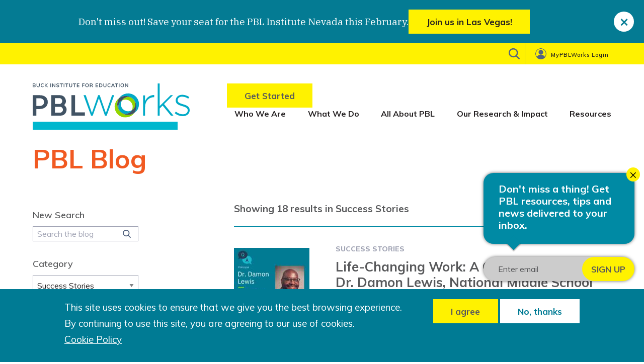

--- FILE ---
content_type: text/html; charset=UTF-8
request_url: https://www.pblworks.org/blog-posts/results?cat=157
body_size: 16297
content:

<!DOCTYPE html>
<html lang="en" dir="ltr" prefix="content: http://purl.org/rss/1.0/modules/content/  dc: http://purl.org/dc/terms/  foaf: http://xmlns.com/foaf/0.1/  og: http://ogp.me/ns#  rdfs: http://www.w3.org/2000/01/rdf-schema#  schema: http://schema.org/  sioc: http://rdfs.org/sioc/ns#  sioct: http://rdfs.org/sioc/types#  skos: http://www.w3.org/2004/02/skos/core#  xsd: http://www.w3.org/2001/XMLSchema# " class="no-js">
  <head>
    <meta name="google-site-verification" content="8sflfE0rYFzLQEAUh9DCw0OZoncZm4uxCgs7rtiPzoU" />
    <meta charset="utf-8" />
<meta name="description" content="Project Based Learning for all. We build the capacity of teachers and school leaders to design and facilitate quality Project Based Learning." />
<link rel="canonical" href="https://www.pblworks.org/blog-posts/results" />
<link rel="image_src" href="https://www.pblworks.org/sites/default/files/2019-07/pblworks_fallback-image.png" />
<meta property="og:site_name" content="PBLWorks" />
<meta property="og:type" content="website" />
<meta property="og:url" content="https://www.pblworks.org/blog-posts/results" />
<meta property="og:title" content="Blog Posts" />
<meta property="og:description" content="Project Based Learning for all. We build the capacity of teachers and school leaders to design and facilitate quality Project Based Learning." />
<meta property="og:image" content="https://www.pblworks.org/sites/default/files/2019-07/pblworks_fallback-image.png" />
<meta name="twitter:card" content="summary_large_image" />
<meta name="twitter:description" content="Project Based Learning for all. We build the capacity of teachers and school leaders to design and facilitate quality Project Based Learning." />
<meta name="twitter:title" content="Blog Posts" />
<meta name="twitter:site" content="@biepbl" />
<meta name="twitter:site:id" content="1088846531568922624" />
<meta name="twitter:image" content="https://www.pblworks.org/sites/default/files/2019-07/pblworks_fallback-image.png" />
<meta name="Generator" content="Drupal 11 (https://www.drupal.org)" />
<meta name="MobileOptimized" content="width" />
<meta name="HandheldFriendly" content="true" />
<meta name="viewport" content="width=device-width, initial-scale=1.0" />
<meta http-equiv="ImageToolbar" content="false" />
<link rel="icon" href="/themes/custom/buck/favicon.png" type="image/png" />

    <title>Blog Posts | PBLWorks</title>
    <link rel="apple-touch-icon-precomposed" sizes="144x144" href="/themes/custom/buck/components/images/touch-icon-iphone.png" >
    <link rel="apple-touch-icon-precomposed" sizes="114x114" href="/themes/custom/buck/components/images/touch-icon-iphone.png" >
    <link rel="apple-touch-icon-precomposed" sizes="72x72" href="/themes/custom/buck/components/images/touch-icon-iphone.png" >
    <link rel="apple-touch-icon-precomposed" href="/themes/custom/buck/components/images/touch-icon-iphone.png" >
    <meta name="apple-mobile-web-app-title" content="PBL Works">

    <style id="critical-css">div,form,h1,h2,li,p,ul{margin:0;padding:0}.hero-section.hero-inset .hero-section-text h1,h1,h2{font-family:Muli,sans-serif;font-style:normal;font-weight:700;color:#f15a22;text-rendering:optimizeLegibility}.hidden{display:none}.visually-hidden{position:absolute!important;overflow:hidden;clip:rect(1px,1px,1px,1px);width:1px;height:1px;word-wrap:normal}html{line-height:1.15;-webkit-text-size-adjust:100%}body{margin:0}h1{font-size:2em;margin:.67em 0}a{background-color:transparent}strong{font-weight:bolder}img{border-style:none}button,input{font-family:inherit;font-size:100%;line-height:1.15;margin:0}button,input{overflow:visible}button{text-transform:none}[type=button],[type=submit],button{-webkit-appearance:button}[type=button]::-moz-focus-inner,[type=submit]::-moz-focus-inner,button::-moz-focus-inner{border-style:none;padding:0}[type=button]:-moz-focusring,[type=submit]:-moz-focusring,button:-moz-focusring{outline:ButtonText dotted 1px}::-webkit-file-upload-button{-webkit-appearance:button;font:inherit}html{box-sizing:border-box;font-size:19px}*,::after,::before{box-sizing:inherit}body{margin:0;padding:0;background:#fff;font-family:"IBM Plex Serif",serif;font-weight:400;line-height:1.685;color:#58595b;-webkit-font-smoothing:antialiased;-moz-osx-font-smoothing:grayscale}img{display:inline-block;vertical-align:middle;max-width:100%;height:auto;-ms-interpolation-mode:bicubic}button{padding:0;-webkit-appearance:none;-moz-appearance:none;appearance:none;border:0;border-radius:0;background:0 0;line-height:1}button,input{font-family:inherit}[type=text]{display:block;box-sizing:border-box;width:100%;height:2.2084210526rem;margin:0 0 .8421052632rem;padding:.4210526316rem;border:1px solid #a2a5b5;border-radius:0;background-color:#fff;box-shadow:inset 0 1px 2px rgba(35,31,32,.1);font-family:Muli,sans-serif;font-size:.8421052632rem;font-weight:400;line-height:1.685;color:#231f20}[type=text]{-webkit-appearance:none;-moz-appearance:none;appearance:none}[type=button],[type=submit]{-webkit-appearance:none;-moz-appearance:none;appearance:none;border-radius:0}::-moz-placeholder{color:#a2a5b5}::placeholder{color:#a2a5b5}label{display:block;margin:0;font-size:.7368421053rem;font-weight:400;line-height:1.8;color:#231f20}.input-group{display:flex;width:100%;margin-bottom:.8421052632rem;align-items:stretch}.input-group>:first-child{border-radius:0}.input-group>:last-child,.input-group>:last-child.input-group-button>*{border-radius:0}.input-group-button,.input-group-button input,.input-group-field{margin:0;white-space:nowrap}.input-group-field{border-radius:0;flex:1 1 0px;min-width:0}.input-group-button{padding-top:0;padding-bottom:0;text-align:center;display:flex;flex:0 0 auto}.input-group-button input{align-self:stretch;height:auto;padding-top:0;padding-bottom:0;font-size:.8421052632rem}div,form,h1,h2,h3,li,p,ul{margin:0;padding:0}p{margin-bottom:1rem;font-size:inherit;line-height:1.68;text-rendering:optimizeLegibility}strong{font-weight:700;line-height:inherit}.hero-section.hero-inset .hero-section-text h1,h1,h2,h3{font-family:Muli,sans-serif;font-style:normal;font-weight:700;color:#f15a22;text-rendering:optimizeLegibility}h1{font-size:1.6842105263rem;line-height:1.2;margin-top:0;margin-bottom:.5rem}.hero-section.hero-inset .hero-section-text h1,h2{font-size:1.3684210526rem;line-height:1.2;margin-top:0;margin-bottom:.5rem}h3{font-size:1.1052631579rem;line-height:1.2;margin-top:0;margin-bottom:.5rem}@media print,screen and (min-width:40em){h1{font-size:3.3684210526rem;line-height:1.2;margin-top:0;margin-bottom:.5rem}.hero-section.hero-inset .hero-section-text h1,h2{font-size:2.7368421053rem;line-height:1.2;margin-top:0;margin-bottom:.5rem}h3{font-size:1.7894736842rem;line-height:1.2;margin-top:0;margin-bottom:.5rem}}a{line-height:inherit;color:#007b94;text-decoration:none}a img{border:0}ul{margin-bottom:1rem;list-style-position:outside;line-height:1.68}li{font-size:inherit}ul{margin-left:1.25rem;list-style-type:disc}ul ul{margin-left:1.25rem;margin-bottom:0}.grid-container,.region--branding{padding-right:0;padding-left:0;max-width:60.5263157895rem;margin-left:auto;margin-right:auto}.grid-x{display:flex;flex-flow:row wrap}.cell{flex:0 0 auto;min-height:0;min-width:0;width:100%}@media print,screen and (min-width:40em){.grid-x>.medium-4,.grid-x>.medium-6{flex-basis:auto}}@media print,screen and (min-width:60em){.grid-x>.large-6{flex-basis:auto}}@media print,screen and (min-width:40em){.grid-x>.medium-4,.grid-x>.medium-6{flex:0 0 auto}.grid-x>.medium-4{width:66.6666666667%}.grid-x>.medium-6{width:100%}.grid-margin-x{margin-left:-1.3157894737rem;margin-right:-1.3157894737rem}}@media print,screen and (min-width:60em){.grid-x>.large-6{flex:0 0 auto}.grid-x>.large-6{width:100%}}.grid-margin-x{margin-left:-1.3157894737rem;margin-right:-1.3157894737rem}.grid-margin-x>.cell{width:calc(100% - 2.6315789474rem);margin-left:1.3157894737rem;margin-right:1.3157894737rem}@media print,screen and (min-width:40em){.grid-margin-x>.cell{width:calc(100% - 2.6315789474rem);margin-left:1.3157894737rem;margin-right:1.3157894737rem}.grid-margin-x>.medium-4{width:calc(66.6666666667% - 2.6315789474rem)}.grid-margin-x>.medium-6{width:calc(100% - 2.6315789474rem)}.medium-offset-1{margin-left:16.6666666667%}.grid-margin-x>.medium-offset-1{margin-left:calc(16.6666666667% + 1.3157894737rem)}}@media print,screen and (min-width:60em){.grid-margin-x>.large-6{width:calc(100% - 2.6315789474rem)}}.button{display:inline-block;vertical-align:middle;margin:0 0 1rem;padding:.85em 2em;border:1px solid transparent;border-radius:0;font-family:Muli,sans-serif;font-size:.9rem;-webkit-appearance:none;line-height:1;text-align:center}.button{background-color:#007b94;color:#fff}.search-form-block__close{position:absolute;z-index:10;color:#808285}.search-form-block__close{right:1rem;top:.5rem;font-size:2em;line-height:1}.menu{padding:0;margin:0;list-style:none;position:relative;display:flex;flex-wrap:wrap}.menu a{line-height:1;text-decoration:none;display:block;padding:.7rem 1rem}.menu a{margin-bottom:0}.menu{flex-wrap:wrap;flex-direction:row}.menu-icon{position:relative;display:inline-block;vertical-align:middle;width:20px;height:16px}.menu-icon::after{position:absolute;top:0;left:0;display:block;width:100%;height:2px;background:#fff;box-shadow:0 7px 0 #fff,0 14px 0 #fff;content:""}.dropdown.menu>li>a{background:#fff;padding:.7rem 1rem}.no-js .dropdown.menu ul{display:none}.off-canvas-wrapper{position:relative;overflow:hidden}.off-canvas-content{transform:none;backface-visibility:hidden}@media screen and (max-width:0em),screen and (min-width:40em){.show-for-small-only{display:none!important}}@media screen and (max-width:39.99875em){.show-for-medium{display:none!important}}.show-for-sr{position:absolute!important;width:1px!important;height:1px!important;padding:0!important;overflow:hidden!important;clip:rect(0,0,0,0)!important;white-space:nowrap!important;border:0!important}html{position:fixed;height:100%;overflow:hidden}body{width:100vw;height:100vh;overflow-y:scroll;overflow-x:hidden;-webkit-overflow-scrolling:touch}.grid-container,.region--branding{position:relative}.block--id--search_form_block label,.block-buck-main-menu ul li a,.block-buck-main-menu ul li span,.block-searchform-mobile label,.block-sitenavigation>.menu>li>a,.hero-section.hero-inset .hero-section-text .intro-text,.hero-section.hero-inset .hero-section-text h1,label{font-family:Muli,sans-serif;font-style:normal;font-weight:400}.block--id--search_form_block label,.block-searchform-mobile label,.block-sitenavigation>.menu>li>a,.hero-section.hero-inset .hero-section-text h1{font-weight:700}.block-buck-main-menu ul li a,.block-buck-main-menu ul li span,.hero-section.hero-inset .hero-section-text .intro-text,label{font-weight:600}.cell{border:0;background:0 0;padding:0}body .region--branding .region--branding.region{display:flex}.highlight-tabs>div{width:100%}body .region--branding.show-for-medium{margin-bottom:50px}.block-buck-main-menu ul li.menu-item--login>span{display:block;background:url(/themes/custom/buck/images/user-icon-grey.svg) center center no-repeat;background-size:22px;padding:.7rem 1rem;height:42px;text-decoration:none;line-height:1;border-left:1px solid #546480;padding-left:52px;background-position:20px;width:172px;padding-right:0}.block-buck-main-menu ul li.menu-item--login>span>span{margin:-1px;border:0;padding:0;width:1px;height:1px;overflow:hidden;clip:rect(0 0 0 0);position:relative;padding-top:5px;line-height:20px}@media (max-width:610px){.block-buck-main-menu ul li.menu-item--login{display:none!important}li.menu-item--login{display:none!important}.grid-container.login-dropdown{display:none!important}}.grid-container.login-dropdown{text-align:right;margin-top:-2em;display:none;height:2em}.grid-container.login-dropdown .menu{margin-top:-42px;background:#fff;z-index:100;text-align:left;width:172px}.grid-container.login-dropdown .menu:before{content:"";width:42px;height:42px;background:url(/themes/custom/buck/images/user-icon-teal.svg) center center no-repeat;background-size:22px;line-height:1;display:block;margin-left:10px}.grid-container.login-dropdown .menu{display:inline-block;flex-wrap:wrap;flex-direction:row;box-shadow:4px 0 3px 0 rgba(0,0,0,.3);border-left:1px solid #d1d2d2;border-bottom:3px solid #007b94;margin-left:-1px}.grid-container.login-dropdown .menu li{vertical-align:middle;display:block}.grid-container.login-dropdown .menu li a{color:#007b94;display:block;padding:.7rem 20px;line-height:1;font-family:Muli,sans-serif;font-size:16px}@media (min-width:610px){.hidden-610{display:none!important}}.region--menu .block-buck-main-menu{margin-bottom:2rem;background:#fff200}.region--branding.show-for-medium{margin-bottom:3.8421052632rem}@media screen and (max-width:640px){.region--branding.show-for-medium{height:0}}.region--branding .region--branding.region{display:flex;flex-flow:row nowrap;justify-content:space-between;align-items:flex-end}@media (max-width:980px){.region--branding .region--branding.region{flex-flow:row wrap}}.block-buck-main-menu ul{justify-content:flex-end}.block-buck-main-menu ul li a,.block-buck-main-menu ul li span{padding:18px 7px 13px;text-transform:initial;letter-spacing:1px;color:#231f20;font-size:11px}.block-buck-main-menu ul li.menu-item--search>span{display:block;background:url([data-uri]) center center no-repeat;background-size:22px;padding:.7rem 1rem;width:42px;height:42px;text-decoration:none;line-height:1}.block-buck-main-menu ul li.menu-item--search>span>span{position:absolute;margin:-1px;border:0;padding:0;width:1px;height:1px;overflow:hidden;clip:rect(0 0 0 0)}.search-wrap{position:relative}.block--id--search_form_block,.block-searchform-mobile{display:none;position:absolute;left:0;visibility:hidden;opacity:0;z-index:20;padding:1rem 0;width:100%;top:-38px}.block--id--search_form_block label,.block-searchform-mobile label{display:inline;padding:.5rem 1rem;color:#58595b;font-size:16px}.block--id--search_form_block .input-group-button input,.block-searchform-mobile .input-group-button input{margin-left:-48px;border:0;background:url([data-uri]) center center no-repeat;background-size:22px;width:48px;height:48px;color:transparent;font-size:0;font-family:Muli,sans-serif;font-weight:700}.search-form-block--container{padding-right:0;padding-left:0;max-width:60.5263157895rem;margin-left:auto;margin-right:auto}.search-form-block--row{display:flex;flex-flow:row wrap;justify-content:flex-end}.search-form-block--cell{flex:0 0 auto;width:calc(50% - 2.6315789474rem);margin-left:1.3157894737rem;margin-right:1.3157894737rem}.block-searchform-mobile .search-form-block--cell{flex:0 0 auto;min-height:0;min-width:0;width:calc(100% - 2.6315789474rem);margin-left:1.3157894737rem;margin-right:1.3157894737rem}.site-branding{display:flex}.site-branding img{min-width:312px;min-height:auto}@media (max-width:1200px){.region--branding .region--branding.region{padding:0 1em}.site-branding img{min-width:200px}}@media (max-width:970px){.site-branding img{min-width:160px}}.block-sitenavigation{display:flex;margin-top:0}@media (max-width:890px){.block-sitenavigation{margin-top:1em;position:relative;left:18%}}@media (max-width:850px){.block-sitenavigation{left:11%}}@media (max-width:730px){.block-sitenavigation{left:10%}}@media (max-width:695px){.block-sitenavigation{left:5%}}@media (max-width:640px){.block-sitenavigation{left:0}}.block-sitenavigation>.menu{justify-content:flex-end;flex-wrap:nowrap}@media (max-width:1200px){.block-sitenavigation>.menu{justify-content:center}}.block-sitenavigation>.menu>li>a{padding:0 15px;color:#231f20;font-size:16px;white-space:nowrap}@media (max-width:780px){.block-sitenavigation>.menu>li>a{font-size:14px}}.block-sitenavigation>.menu>li:first-child>a{padding-left:0}.block-sitenavigation>.menu>li:last-child>a{padding-right:0}.block-sitenavigation a[data-cta-button="1"]{margin-bottom:0}.region--header.show-for-small-only{display:flex;flex-flow:row wrap;justify-content:flex-end;padding:0}.region--header.show-for-small-only .region--mobile-header{padding:1rem}.region--header.show-for-small-only .region--mobile-menu--row{border-top:1px solid #58595b;width:100%}.region--header.show-for-small-only .region--mobile-menu--row .menu>li{padding:0;width:100%}.region--header.show-for-small-only .region--mobile-menu--row .menu>li.menu-item--search{display:none}.region--header.show-for-small-only .region--mobile-menu--row .menu>li a{color:#231f20;font-family:Muli,sans-serif;font-weight:700;padding:.6rem 1rem}#block-mainnavigation-mobile{background-color:#f1f2f2;margin:0 20px 20px 0;z-index:1}#block-sitenavigation-mobile{background-color:#fff;margin:10px 20px 10px 0;z-index:1}.region--mobile-header{margin-right:auto;width:calc(100% - 130px)}.menu-icon-wrapper{margin-right:0}.menu-icon{margin:26px .6rem 0}@media print,screen and (max-width:39.99875em){#main{padding-left:1.0526315789rem;padding-right:1.0526315789rem}.menu-icon{margin:1.5rem 1.5rem 1rem}}.menu-icon{padding:0;width:28px;height:20px}.menu-icon:after{display:none}.menu-icon .line{width:28px;height:3px;background-color:#231f20;display:block;margin:0 auto 5px}.search-button{display:block;margin-top:14px}.search-button{background:url([data-uri]) center center no-repeat;background-size:22px;padding:.7rem 1rem;width:42px;height:42px;text-decoration:none;line-height:1}.search-button>span{position:absolute;margin:-1px;border:0;padding:0;width:1px;height:1px;overflow:hidden;clip:rect(0 0 0 0)}.block-pagetitle{padding-right:0;padding-left:0;max-width:60.5263157895rem;margin-left:auto;margin-right:auto;position:relative}.node--type-page h1{margin-right:-1.3157894737rem;margin-left:-1.3157894737rem}.component{margin-bottom:4.2105263158rem}.component:last-child{margin-bottom:0}.no-js .block-sitenavigation{display:none}.hero-section.hero-inset .hero-section-text h1{line-height:3.3684210526rem;font-size:2.7368421053rem}.hero-section.hero-inset .hero-section-text h1{color:#f15a22}.intro-text{margin-bottom:2.1052631579rem}.visually-hidden{position:absolute!important;clip:rect(1px,1px,1px,1px);overflow:hidden;height:1px;width:1px;word-wrap:normal}label{line-height:1.4736842105rem;color:#58595b;font-size:.8421052632rem}input[type=text]{border:1px solid #a2a5b5;height:2.5263157895rem}.button{font-weight:700;white-space:nowrap;background-color:#007b94;color:#fff;font-family:Muli,sans-serif;box-shadow:none}.hero-section{margin-bottom:4.2105263158rem}.hero-section.hero-inset .hero-section-text{max-width:60.5263157895rem;margin:2.1052631579rem auto 0}.hero-section.hero-inset .hero-section-text h1{margin-left:0}.hero-section.hero-inset .hero-section-text .intro-text{font-size:2rem;line-height:2.8421052632rem}.hero-section.hero-inset .hero-section-text h1{margin-bottom:2.1052631579rem}@media print,screen and (max-width:39.99875em){.search-button{display:none}.hero-section{margin-bottom:10px}.hero-section.hero-inset .hero-section-text .intro-text{font-size:1.2631578947rem;line-height:2rem;margin-bottom:1.5rem}.hero-section.hero-inset .hero-section-text h1{font-size:2rem;line-height:2.3684210526rem;margin-bottom:.5rem}}.hero-section.hero-inset .hero-section-text h1:before{content:"";height:16px;background:#00b7ce;width:25%;display:block;margin-bottom:1.5789473684rem}.sitewide-alert{padding-top:1rem;padding-bottom:1rem;padding-right:4rem;position:relative}.sitewide-alert .close{float:none;position:absolute;right:20px;top:50%;transform:translateY(-50%);width:40px;height:40px;background-color:#fff;border-radius:50%;cursor:pointer;font-size:30px;font-weight:700;color:#047b93}.sitewide-alert.alert-primary{background-color:#047b93}.sitewide-alert.alert-primary .content{text-align:center;display:flex;flex-direction:column;gap:1rem}@media print,screen and (min-width:40em){.node--type-page h1{margin-right:-1.3157894737rem;margin-left:-1.3157894737rem}.sitewide-alert.alert-primary .content{flex-direction:row;justify-content:center;align-items:center}}.sitewide-alert.alert-primary .content p{color:#fff}.sitewide-alert.alert-primary .content a{display:inline-block;vertical-align:middle;margin:0 0 1rem;padding:.85em 2em;border:1px solid transparent;border-radius:0;transition:background-color .25s ease-out,color .25s ease-out;font-family:Muli,sans-serif;font-size:.9rem;-webkit-appearance:none;line-height:1;text-align:center;cursor:pointer;font-weight:700;text-decoration:none;margin-bottom:0}[data-whatinput=mouse] .sitewide-alert.alert-primary .content a{outline:0}.sitewide-alert.alert-primary .content a,.sitewide-alert.alert-primary .content a.disabled,.sitewide-alert.alert-primary .content a.disabled:focus,.sitewide-alert.alert-primary .content a.disabled:hover,.sitewide-alert.alert-primary .content a[disabled],.sitewide-alert.alert-primary .content a[disabled]:focus,.sitewide-alert.alert-primary .content a[disabled]:hover{background-color:#fff200;color:#231f20}.sitewide-alert.alert-primary .content a:focus,.sitewide-alert.alert-primary .content a:hover{background-color:#58595b;color:#231f20}
</style>
<link rel="stylesheet" media="print" href="/sites/default/files/css/css_pwzdbpwzNLMtgP3Nuf70MI2uwZhj5ljW6q0l7qMe-F4.css?delta=0&amp;language=en&amp;theme=buck&amp;include=[base64]" data-onload-media="all" onload="this.onload=null;this.media=this.dataset.onloadMedia" />
<noscript><link rel="stylesheet" media="all" href="/sites/default/files/css/css_pwzdbpwzNLMtgP3Nuf70MI2uwZhj5ljW6q0l7qMe-F4.css?delta=0&amp;language=en&amp;theme=buck&amp;include=[base64]" />
</noscript><link rel="stylesheet" media="print" href="/sites/default/files/css/css_ZQoHh9UmCj_KsgTa5unU4rIEGeFK0XEZ58JiLrXcJ0g.css?delta=1&amp;language=en&amp;theme=buck&amp;include=[base64]" data-onload-media="all" onload="this.onload=null;this.media=this.dataset.onloadMedia" />
<noscript><link rel="stylesheet" media="all" href="/sites/default/files/css/css_ZQoHh9UmCj_KsgTa5unU4rIEGeFK0XEZ58JiLrXcJ0g.css?delta=1&amp;language=en&amp;theme=buck&amp;include=[base64]" />
</noscript>
    <script type="application/json" data-drupal-selector="drupal-settings-json">{"path":{"baseUrl":"\/","pathPrefix":"","currentPath":"blog-posts\/results","currentPathIsAdmin":false,"isFront":false,"currentLanguage":"en","currentQuery":{"cat":"157"}},"pluralDelimiter":"\u0003","suppressDeprecationErrors":true,"gtag":{"tagId":"","consentMode":false,"otherIds":[],"events":[],"additionalConfigInfo":[]},"ajaxPageState":{"libraries":"[base64]","theme":"buck","theme_token":null},"ajaxTrustedUrl":{"\/blog-posts\/results":true,"\/search\/node":true,"form_action_p_pvdeGsVG5zNF_XLGPTvYSKCf43t8qZYSwcfZl2uzM":true,"\/blog-posts\/results?cat=157\u0026ajax_form=1":true},"gtm":{"tagId":null,"settings":{"data_layer":"dataLayer","include_environment":false},"tagIds":["GTM-PM3D353"]},"simple_popup_blocks":{"settings":[{"identifier":"block-webform-newsletter-popup","uid":"newsletter_popup","type":"0","css_selector":"1","layout":"3","visit_counts":"1","overlay":0,"trigger_method":"0","trigger_selector":"#custom-css-id","escape":0,"delay":"3","minimize":0,"close":"1","width":"300","status":"1","enable_escape":0,"trigger_width":null,"cookie_expiry":"100","use_time_frequency":0,"time_frequency":"86400","show_minimized_button":0}]},"eu_cookie_compliance":{"cookie_policy_version":"1.0.0","popup_enabled":true,"popup_agreed_enabled":false,"popup_hide_agreed":false,"popup_clicking_confirmation":false,"popup_scrolling_confirmation":false,"popup_html_info":"\u003Cdiv aria-labelledby=\u0022popup-text\u0022  class=\u0022eu-cookie-compliance-banner eu-cookie-compliance-banner-info eu-cookie-compliance-banner--opt-in\u0022\u003E\n  \u003Cdiv class=\u0022popup-content info eu-cookie-compliance-content\u0022\u003E\n        \u003Cdiv id=\u0022popup-text\u0022 class=\u0022eu-cookie-compliance-message\u0022 role=\u0022document\u0022\u003E\n      \u003Ch2\u003EThis site uses cookies to ensure that we give you the best browsing experience.\u003Cbr \/\u003E\n\u003Ch2\u003E By continuing to use this site, you are agreeing to our use of cookies.\u003C\/h2\u003E\n\u003C\/h2\u003E\n\n              \u003Cbutton type=\u0022button\u0022 class=\u0022find-more-button eu-cookie-compliance-more-button\u0022\u003ECookie Policy\u003C\/button\u003E\n          \u003C\/div\u003E\n\n    \n    \u003Cdiv id=\u0022popup-buttons\u0022 class=\u0022eu-cookie-compliance-buttons\u0022\u003E\n            \u003Cbutton type=\u0022button\u0022 class=\u0022agree-button eu-cookie-compliance-secondary-button\u0022\u003EI agree\u003C\/button\u003E\n              \u003Cbutton type=\u0022button\u0022 class=\u0022decline-button eu-cookie-compliance-default-button\u0022\u003ENo, thanks\u003C\/button\u003E\n          \u003C\/div\u003E\n  \u003C\/div\u003E\n\u003C\/div\u003E","use_mobile_message":false,"mobile_popup_html_info":"\u003Cdiv aria-labelledby=\u0022popup-text\u0022  class=\u0022eu-cookie-compliance-banner eu-cookie-compliance-banner-info eu-cookie-compliance-banner--opt-in\u0022\u003E\n  \u003Cdiv class=\u0022popup-content info eu-cookie-compliance-content\u0022\u003E\n        \u003Cdiv id=\u0022popup-text\u0022 class=\u0022eu-cookie-compliance-message\u0022 role=\u0022document\u0022\u003E\n      \n              \u003Cbutton type=\u0022button\u0022 class=\u0022find-more-button eu-cookie-compliance-more-button\u0022\u003ECookie Policy\u003C\/button\u003E\n          \u003C\/div\u003E\n\n    \n    \u003Cdiv id=\u0022popup-buttons\u0022 class=\u0022eu-cookie-compliance-buttons\u0022\u003E\n            \u003Cbutton type=\u0022button\u0022 class=\u0022agree-button eu-cookie-compliance-secondary-button\u0022\u003EI agree\u003C\/button\u003E\n              \u003Cbutton type=\u0022button\u0022 class=\u0022decline-button eu-cookie-compliance-default-button\u0022\u003ENo, thanks\u003C\/button\u003E\n          \u003C\/div\u003E\n  \u003C\/div\u003E\n\u003C\/div\u003E","mobile_breakpoint":768,"popup_html_agreed":false,"popup_use_bare_css":true,"popup_height":"auto","popup_width":"100%","popup_delay":1000,"popup_link":"\/terms#cookie-policy","popup_link_new_window":true,"popup_position":false,"fixed_top_position":true,"popup_language":"en","store_consent":true,"better_support_for_screen_readers":false,"cookie_name":"","reload_page":false,"domain":"","domain_all_sites":false,"popup_eu_only":false,"popup_eu_only_js":false,"cookie_lifetime":100,"cookie_session":0,"set_cookie_session_zero_on_disagree":0,"disagree_do_not_show_popup":false,"method":"opt_in","automatic_cookies_removal":false,"allowed_cookies":"","withdraw_markup":"\u003Cbutton type=\u0022button\u0022 class=\u0022eu-cookie-withdraw-tab\u0022\u003EPrivacy settings\u003C\/button\u003E\n\u003Cdiv aria-labelledby=\u0022popup-text\u0022 class=\u0022eu-cookie-withdraw-banner\u0022\u003E\n  \u003Cdiv class=\u0022popup-content info eu-cookie-compliance-content\u0022\u003E\n    \u003Cdiv id=\u0022popup-text\u0022 class=\u0022eu-cookie-compliance-message\u0022 role=\u0022document\u0022\u003E\n      \u003Ch2\u003EWe use cookies on this site to enhance your user experience\u003C\/h2\u003E\n\u003Cp\u003EYou have given your consent for us to set cookies.\u003C\/p\u003E\n\n    \u003C\/div\u003E\n    \u003Cdiv id=\u0022popup-buttons\u0022 class=\u0022eu-cookie-compliance-buttons\u0022\u003E\n      \u003Cbutton type=\u0022button\u0022 class=\u0022eu-cookie-withdraw-button \u0022\u003EWithdraw consent\u003C\/button\u003E\n    \u003C\/div\u003E\n  \u003C\/div\u003E\n\u003C\/div\u003E","withdraw_enabled":false,"reload_options":null,"reload_routes_list":"","withdraw_button_on_info_popup":false,"cookie_categories":[],"cookie_categories_details":[],"enable_save_preferences_button":true,"cookie_value_disagreed":"0","cookie_value_agreed_show_thank_you":"1","cookie_value_agreed":"2","containing_element":"body","settings_tab_enabled":false,"olivero_primary_button_classes":"","olivero_secondary_button_classes":"","close_button_action":"","open_by_default":true,"modules_allow_popup":true,"hide_the_banner":false,"geoip_match":true,"unverified_scripts":[]},"rrssb":{"footer":{"size":2,"shrink":null,"regrow":null,"minRows":1,"maxRows":2,"prefixReserve":null,"prefixHide":null,"alignRight":false}},"views":{"ajax_path":"\/views\/ajax","ajaxViews":{"views_dom_id:085317d3c14b1577d15ac5f24480ccc7d0c115cfd103b51b60dc7d948edb5d8f":{"view_name":"blog_posts","view_display_id":"page_2","view_args":"","view_path":"\/blog-posts\/results","view_base_path":"blog-posts\/results","view_dom_id":"085317d3c14b1577d15ac5f24480ccc7d0c115cfd103b51b60dc7d948edb5d8f","pager_element":0}}},"better_exposed_filters":{"autosubmit_exclude_textfield":true},"sitewideAlert":{"alerts":[{"uuid":"8ab76678-a4e1-4c5f-8cf9-9d149ce054ae","dismissible":true,"dismissalIgnoreBefore":0,"styleClass":"alert-primary","showOnPages":[],"negateShowOnPages":false,"renderedAlert":"\u003Cdiv  class=\u0022sitewide-alert alert alert-primary\u0022 data-uuid=\u00228ab76678-a4e1-4c5f-8cf9-9d149ce054ae\u0022 data-changed=\u00221768855439\u0022\u003E\n  \u003Cspan class=\u0022content\u0022\u003E\n\n\n\u003Cspan class=\u0022field-wrapper field field-sitewide-alert--message message field-name-message field-type-text-long field-label-hidden\u0022\u003E\n      \u003Cp\u003EDon\u0027t miss out! Save your seat for the PBL Institute Nevada this February.\u003C\/p\u003E\n  \u003C\/span\u003E\n\n\n\n\u003Cspan class=\u0022field-wrapper field field-sitewide-alert--field-cta field-cta field-name-field-cta field-type-link field-label-hidden\u0022\u003E\n      \u003Ca href=\u0022https:\/\/www.pblworks.org\/pbl-institutes\u0022\u003EJoin us in Las Vegas! \u003C\/a\u003E\n  \u003C\/span\u003E\n\u003C\/span\u003E      \u003Cbutton class=\u0022close js-dismiss-button\u0022 aria-label=\u0022close\u0022\u003E\n      \u003Cspan aria-hidden=\u0022true\u0022\u003E\u00d7\u003C\/span\u003E\n    \u003C\/button\u003E\u003C\/div\u003E\n"}]},"ajax":{"edit-actions-submit":{"callback":"::submitAjaxForm","event":"click","effect":"fade","speed":500,"progress":{"type":"throbber","message":""},"disable-refocus":true,"url":"\/blog-posts\/results?cat=157\u0026ajax_form=1","httpMethod":"POST","dialogType":"ajax","submit":{"_triggering_element_name":"op","_triggering_element_value":"Sign Up"}}},"user":{"uid":0,"permissionsHash":"50a16afbc945abc617bb5ed9e0d5a85ee77cd98c611c26864abea729758f998d"}}</script>
<script src="/sites/default/files/js/js_eeBVnVXGP7hL7LYNYly0l-mpqDG-UbbF-k8FR2B3QWw.js?scope=header&amp;delta=0&amp;language=en&amp;theme=buck&amp;include=[base64]"></script>
<script src="/modules/contrib/google_tag/js/gtag.js?t97xvg"></script>
<script src="/modules/contrib/google_tag/js/gtm.js?t97xvg"></script>

  </head>
  <body class="lang-en section-blog-posts views-page path-blog-posts">
  <a href="#main-content" class="visually-hidden focusable skip-link">
    Skip to main content
  </a>
  <noscript><iframe src="https://www.googletagmanager.com/ns.html?id=GTM-PM3D353"
                  height="0" width="0" style="display:none;visibility:hidden"></iframe></noscript>
<div data-sitewide-alert role="banner"></div>
    <div class="dialog-off-canvas-main-canvas" data-off-canvas-main-canvas>
    
<div class="off-canvas-wrapper">
  <div class="inner-wrap off-canvas-wrapper-inner" id="inner-wrap" data-off-canvas-wrapper>
 
  
    <div class="off-canvas-content" data-off-canvas-content>
            <header class="region--header show-for-small-only" role="banner" aria-label="Site header">
              
<div class="region--mobile-header region">
    <div class="search-block-form block-searchform-mobile block block--id--search_form_block" data-drupal-selector="search-block-form" id="block-searchform-mobile" role="search" data-closable="">
    
        
          <form action="/search" method="get" id="search-block-form--3" accept-charset="UTF-8" data-drupal-form-fields="edit-keys">
  <div class="search-form-block--container">
    <div class="search-form-block--row">
      <div class="search-form-block--cell">
        <button class="search-form-block__close" aria-label="Dismiss alert" type="button">
          <span aria-hidden="true">&times;</span>
        </button>
        <div class="input-group">
                    <label for="edit-keys--3">Search</label>
          <input title="Enter the terms you wish to search for." data-drupal-selector="edit-keys" type="text" id="edit-keys--3" name="keys" value="" size="15" maxlength="128" class="input-group-field">
          </input>
          <div class="input-group-button">
                        <input data-drupal-selector="edit-submit--3" type="submit" id="edit-submit--3" value="Search" class="button">
          </div>
        </div>
      </div>
    </div>
  </div>
</form>

      </div>
  <div class="site-branding">
          <a href="/" title="Home" rel="home" class="site-logo">
        <img src="/themes/custom/buck/components/images/logo.svg" alt="Home" />
      </a>
            
  </div>

</div>

      
              <button class="search-button"><span>Search</span></button>
        <div class="menu-icon-wrapper" data-responsive-toggle="region--mobile-menu">
          <button class="menu-icon" type="button" aria-label="menu"  data-toggle>
            <span class="line"></span>
            <span class="line"></span>
            <span class="line"></span>
          </button>
          <div class="show-for-sr">Menu</div>
        </div>

        
<div class="region--mobile-menu--row region" id="region--mobile-menu">
  <nav role="navigation" aria-labelledby="block-sitenavigation-mobile-menu" id="block-sitenavigation-mobile" class="block-sitenavigation-mobile">
            
  <h2 class="block-title visually-hidden" id="block-sitenavigation-mobile-menu">Site Navigation Mobile</h2>
  

                          <ul class="menu dropdown" data-dropdown-menu="">
                                  <li>
          <a href="https://go.pblworks.org/get-started" data-cta-button="1">Get Started</a>
                                                          </li>
                              <li>
          <a href="/about" data-cta-button="0" data-drupal-link-system-path="node/32">Who We Are</a>
                                                                                <ul class="menu dropdown" data-dropdown-menu="">
                                  <li>
          <a href="/about" data-cta-button="0" data-drupal-link-system-path="node/32">About Us</a>
                                                          </li>
                              <li>
          <a href="/about/news" data-cta-button="0" data-drupal-link-system-path="about/news">News</a>
                                                          </li>
                              <li>
          <a href="/about/staff" data-cta-button="0" data-drupal-link-system-path="node/327">Staff</a>
                                                          </li>
                              <li>
          <a href="/about/board" data-cta-button="0" data-drupal-link-system-path="node/328">Board</a>
                                                          </li>
                              <li>
          <a href="/about/national-faculty" data-cta-button="0" data-drupal-link-system-path="node/326">National Faculty</a>
                                                          </li>
                              <li>
          <a href="/jobs" data-cta-button="0" data-drupal-link-system-path="node/36">Join Our Team</a>
                                                          </li>
                              <li>
          <a href="/contact" data-cta-button="0" data-drupal-link-system-path="node/38">Contact Us</a>
                                                          </li>
            </ul>
  
                  </li>
                              <li>
          <a href="/what-we-do" data-cta-button="0" data-drupal-link-system-path="node/1403">What We Do</a>
                                                                                <ul class="menu dropdown" data-dropdown-menu="">
                                  <li>
          <a href="/PBL-curriculum-and-assessment" data-cta-button="0" data-drupal-link-system-path="node/1402">PBL Curriculum</a>
                                                                                <ul class="menu dropdown" data-dropdown-menu="">
                                  <li>
          <a href="/teach" data-cta-button="0" data-drupal-link-system-path="node/1429">PBLWorks TEACH</a>
                                                          </li>
            </ul>
  
                  </li>
                              <li>
          <a href="/services-overview" data-cta-button="0" data-drupal-link-system-path="node/18">Professional Learning</a>
                                                                                <ul class="menu dropdown" data-dropdown-menu="">
                                  <li>
          <a href="https://www.pblworks.org/services/calendar">Individual Educators</a>
                                                          </li>
                              <li>
          <a href="https://www.pblworks.org/school-partners">School Partners</a>
                                                          </li>
                              <li>
          <a href="https://www.pblworks.org/services/district-partnership">District Partners</a>
                                                          </li>
                              <li>
          <a href="/regional-state-partners" data-cta-button="0" data-drupal-link-system-path="node/1294">Regional &amp; State Partners</a>
                                                          </li>
                              <li>
          <a href="/get-started-international" data-cta-button="0" data-drupal-link-system-path="node/1426">International Services</a>
                                                          </li>
            </ul>
  
                  </li>
                              <li>
          <a href="/events" data-cta-button="0" data-drupal-link-system-path="node/1405">Events</a>
                                                                                <ul class="menu dropdown" data-dropdown-menu="">
                                  <li>
          <a href="/pbl-world" data-cta-button="0" data-drupal-link-system-path="node/1276">PBL World</a>
                                                          </li>
                              <li>
          <a href="/pbl-institutes" data-cta-button="0" data-drupal-link-system-path="node/1218">PBL Institutes</a>
                                                          </li>
                              <li>
          <a href="/services/calendar" data-cta-button="0" data-drupal-link-system-path="node/1288">Open Online Workshops</a>
                                                          </li>
                              <li>
          <a href="/services/advanced-placement-project-based-learning-series" data-cta-button="0" data-drupal-link-system-path="node/1045">AP Project Based Learning</a>
                                                          </li>
            </ul>
  
                  </li>
            </ul>
  
                  </li>
                              <li>
          <a href="/what-is-pbl" data-cta-button="0" data-drupal-link-system-path="node/28">All About PBL</a>
                                                                                <ul class="menu dropdown" data-dropdown-menu="">
                                  <li>
          <a href="/what-is-pbl" data-cta-button="0" data-drupal-link-system-path="node/28">What is PBL?</a>
                                                          </li>
                              <li>
          <a href="/why-project-based-learning" data-drupal-link-system-path="node/29">Why PBL?</a>
                                                          </li>
                              <li>
          <a href="/what-is-pbl/gold-standard-project-design" data-drupal-link-system-path="node/76">Gold Standard Project Design</a>
                                                          </li>
                              <li>
          <a href="/what-is-pbl/gold-standard-teaching-practices" data-drupal-link-system-path="node/281">Gold Standard Teaching Practices</a>
                                                          </li>
                              <li>
          <a href="/get-started" data-cta-button="0" data-drupal-link-system-path="node/24">Get Started with PBL</a>
                                                          </li>
                              <li>
          <a href="/educational-equity" data-drupal-link-system-path="node/1020">Educational Equity</a>
                                                          </li>
            </ul>
  
                  </li>
                              <li>
          <a href="/research" data-cta-button="0" data-drupal-link-system-path="node/100">Our Research & Impact</a>
                                                                                <ul class="menu dropdown" data-dropdown-menu="">
                                  <li>
          <a href="/research" data-drupal-link-system-path="node/100">Overview</a>
                                                          </li>
                              <li>
          <a href="/research/partners" data-drupal-link-system-path="node/101">Our Partners</a>
                                                          </li>
                              <li>
          <a href="/research/strategic-projects" data-cta-button="0" data-drupal-link-system-path="node/102">Strategic Partners</a>
                                                          </li>
                              <li>
          <a href="/research/tools" data-drupal-link-system-path="node/1071">Tools</a>
                                                          </li>
                              <li>
          <a href="/research/publications" data-drupal-link-system-path="node/254">Publications</a>
                                                          </li>
                              <li>
          <a href="/why-project-based-learning" data-cta-button="0" data-drupal-link-system-path="node/29">Student Impact</a>
                                                          </li>
                              <li>
          <a href="/success-stories" data-cta-button="0" data-drupal-link-system-path="success-stories">School &amp; District Stories</a>
                                                          </li>
            </ul>
  
                  </li>
                              <li>
          <a href="/resources-overview" data-cta-button="0" data-drupal-link-system-path="node/1044">Resources</a>
                                                                                <ul class="menu dropdown" data-dropdown-menu="">
                                  <li>
          <a href="/resources-overview" data-drupal-link-system-path="node/1044">Overview</a>
                                                          </li>
                              <li>
          <a href="https://www.pblworks.org/blog-posts" data-cta-button="0">PBL Blog</a>
                                                          </li>
                              <li>
          <a href="/free-webinars-pbl-online" data-drupal-link-system-path="node/808">Free Webinars</a>
                                                          </li>
                              <li>
          <a href="https://my.pblworks.org/" data-cta-button="0">Project Library</a>
                                                          </li>
                              <li>
          <a href="/handbook" data-drupal-link-system-path="node/1057">PBL Handbooks</a>
                                                          </li>
                              <li>
          <a href="https://store.pblworks.org/" data-cta-button="0">The PBL Store</a>
                                                          </li>
                              <li>
          <a href="/pbl-remote-learning" data-drupal-link-system-path="node/805">Remote Learning Resources</a>
                                                          </li>
            </ul>
  
                  </li>
            </ul>
  


  </nav>
<nav role="navigation" aria-labelledby="block-mainnavigation-mobile-menu" id="block-mainnavigation-mobile" class="block-mainnavigation-mobile">
            
  <h2 class="block-title visually-hidden" id="block-mainnavigation-mobile-menu">Main navigation Mobile</h2>
  

        

      <div class="grid-container">
  <div class="grid-x grid-margin-x">
    <div class="medium-6 cell">
            <ul class="menu nav-bar">
                                                                    <li>
            <a href="https://my.pblworks.org/user/login" class="hidden-610">MyPBLWorks Log in</a>
                      </li>
                                                              <li>
            <a href="https://my.pblworks.org/register" class="hidden-610">MyPBLWorks Sign Up</a>
                      </li>
                                                              <li class="menu-item--search">
            <span><span>Search</span></span>
                      </li>
                                                              <li class="menu-item--login">
            <span><span>MyPBLWorks Login</span></span>
                      </li>
              </ul>
    </div>
  </div>
</div>
  


  </nav>

</div>

      
      </header>
      
              
<div class="region--alert region">
  <section class="views-element-container block-views-block-site-alert-block-1" id="block-views-block-site-alert-block-1">
  
  
    

  
          <div><div class="js-view-dom-id-8a9e6adc4cba369d713a7d48aa0678bb23ac489648c40de6d0332a79ba65ed37 view-site-alert">

  
  
  

  
  
  

  
  

  
  
</div>
</div>

    
    
  </section>

</div>

      
              <div class="region--menu show-for-medium">
          
<div class="region--menu region">
  <nav role="navigation" aria-labelledby="block-buck-main-menu-menu" id="block-buck-main-menu" class="block-buck-main-menu">
            
  <h2 class="block-title visually-hidden" id="block-buck-main-menu-menu">Main navigation</h2>
  

        

      <div class="grid-container">
  <div class="grid-x grid-margin-x">
    <div class="medium-6 cell">
            <ul class="menu nav-bar">
                                                                    <li>
            <a href="https://my.pblworks.org/user/login" class="hidden-610">MyPBLWorks Log in</a>
                      </li>
                                                              <li>
            <a href="https://my.pblworks.org/register" class="hidden-610">MyPBLWorks Sign Up</a>
                      </li>
                                                              <li class="menu-item--search">
            <span><span>Search</span></span>
                      </li>
                                                              <li class="menu-item--login">
            <span><span>MyPBLWorks Login</span></span>
                      </li>
              </ul>
    </div>
  </div>
</div>
  


  </nav>
<nav role="navigation" aria-labelledby="block-loginmenu-menu" id="block-loginmenu" class="block-loginmenu">
            
  <h2 class="block-title visually-hidden" id="block-loginmenu-menu">Login Menu</h2>
  

        <div class="grid-container login-dropdown">

                <ul class="menu">
                        <li>
            <a href="https://my.pblworks.org/register" target="_blank">Sign Up</a>
                      </li>
                  <li>
            <a href="https://my.pblworks.org/user/login" target="_blank">Log in</a>
                      </li>
              </ul>
            

    </div>

  </nav>
<div class="search-wrap">
  <div class="search-block-form block-searchform block block--id--search_form_block" data-drupal-selector="search-block-form-4" id="block-searchform" role="search" data-closable="" block-searchform-mobile="id">
    
        
          <form action="/search" method="get" id="search-block-form--6" accept-charset="UTF-8" data-drupal-form-fields="edit-keys">
  <div class="search-form-block--container">
    <div class="search-form-block--row">
      <div class="search-form-block--cell">
        <button class="search-form-block__close" aria-label="Dismiss alert" type="button">
          <span aria-hidden="true">&times;</span>
        </button>
        <div class="input-group">
                    <label for="edit-keys--6">Search</label>
          <input title="Enter the terms you wish to search for." data-drupal-selector="edit-keys" type="text" id="edit-keys--6" name="keys" value="" size="15" maxlength="128" class="input-group-field">
          </input>
          <div class="input-group-button">
                        <input data-drupal-selector="edit-submit--6" type="submit" id="edit-submit--6" value="Search" class="button">
          </div>
        </div>
      </div>
    </div>
  </div>
</form>

      </div>
  </div>
</div>

        </div>
      
              <div class="region--branding show-for-medium">
          
<div class="region--branding region">
    <div class="site-branding">
          <a href="/" title="Home" rel="home" class="site-logo">
        <img src="/themes/custom/buck/components/images/logo.svg" alt="Home" />
      </a>
            
  </div>
<nav role="navigation" aria-labelledby="block-sitenavigation-menu" id="block-sitenavigation" class="block-sitenavigation">
            
  <h2 class="block-title visually-hidden" id="block-sitenavigation-menu">Site Navigation</h2>
  

                          <ul class="menu dropdown" data-dropdown-menu="">
                                  <li>
          <a href="https://go.pblworks.org/get-started" data-cta-button="1">Get Started</a>
                                                          </li>
                              <li>
          <a href="/about" data-cta-button="0" data-drupal-link-system-path="node/32">Who We Are</a>
                                                                                <ul class="menu dropdown" data-dropdown-menu="">
                                  <li>
          <a href="/about" data-cta-button="0" data-drupal-link-system-path="node/32">About Us</a>
                                                          </li>
                              <li>
          <a href="/about/news" data-cta-button="0" data-drupal-link-system-path="about/news">News</a>
                                                          </li>
                              <li>
          <a href="/about/staff" data-cta-button="0" data-drupal-link-system-path="node/327">Staff</a>
                                                          </li>
                              <li>
          <a href="/about/board" data-cta-button="0" data-drupal-link-system-path="node/328">Board</a>
                                                          </li>
                              <li>
          <a href="/about/national-faculty" data-cta-button="0" data-drupal-link-system-path="node/326">National Faculty</a>
                                                          </li>
                              <li>
          <a href="/jobs" data-cta-button="0" data-drupal-link-system-path="node/36">Join Our Team</a>
                                                          </li>
                              <li>
          <a href="/contact" data-cta-button="0" data-drupal-link-system-path="node/38">Contact Us</a>
                                                          </li>
            </ul>
  
                  </li>
                              <li>
          <a href="/what-we-do" data-cta-button="0" data-drupal-link-system-path="node/1403">What We Do</a>
                                                                                <ul class="menu dropdown" data-dropdown-menu="">
                                  <li>
          <a href="/PBL-curriculum-and-assessment" data-cta-button="0" data-drupal-link-system-path="node/1402">PBL Curriculum</a>
                                                                                <ul class="menu dropdown" data-dropdown-menu="">
                                  <li>
          <a href="/teach" data-cta-button="0" data-drupal-link-system-path="node/1429">PBLWorks TEACH</a>
                                                          </li>
            </ul>
  
                  </li>
                              <li>
          <a href="/services-overview" data-cta-button="0" data-drupal-link-system-path="node/18">Professional Learning</a>
                                                                                <ul class="menu dropdown" data-dropdown-menu="">
                                  <li>
          <a href="https://www.pblworks.org/services/calendar">Individual Educators</a>
                                                          </li>
                              <li>
          <a href="https://www.pblworks.org/school-partners">School Partners</a>
                                                          </li>
                              <li>
          <a href="https://www.pblworks.org/services/district-partnership">District Partners</a>
                                                          </li>
                              <li>
          <a href="/regional-state-partners" data-cta-button="0" data-drupal-link-system-path="node/1294">Regional &amp; State Partners</a>
                                                          </li>
                              <li>
          <a href="/get-started-international" data-cta-button="0" data-drupal-link-system-path="node/1426">International Services</a>
                                                          </li>
            </ul>
  
                  </li>
                              <li>
          <a href="/events" data-cta-button="0" data-drupal-link-system-path="node/1405">Events</a>
                                                                                <ul class="menu dropdown" data-dropdown-menu="">
                                  <li>
          <a href="/pbl-world" data-cta-button="0" data-drupal-link-system-path="node/1276">PBL World</a>
                                                          </li>
                              <li>
          <a href="/pbl-institutes" data-cta-button="0" data-drupal-link-system-path="node/1218">PBL Institutes</a>
                                                          </li>
                              <li>
          <a href="/services/calendar" data-cta-button="0" data-drupal-link-system-path="node/1288">Open Online Workshops</a>
                                                          </li>
                              <li>
          <a href="/services/advanced-placement-project-based-learning-series" data-cta-button="0" data-drupal-link-system-path="node/1045">AP Project Based Learning</a>
                                                          </li>
            </ul>
  
                  </li>
            </ul>
  
                  </li>
                              <li>
          <a href="/what-is-pbl" data-cta-button="0" data-drupal-link-system-path="node/28">All About PBL</a>
                                                                                <ul class="menu dropdown" data-dropdown-menu="">
                                  <li>
          <a href="/what-is-pbl" data-cta-button="0" data-drupal-link-system-path="node/28">What is PBL?</a>
                                                          </li>
                              <li>
          <a href="/why-project-based-learning" data-drupal-link-system-path="node/29">Why PBL?</a>
                                                          </li>
                              <li>
          <a href="/what-is-pbl/gold-standard-project-design" data-drupal-link-system-path="node/76">Gold Standard Project Design</a>
                                                          </li>
                              <li>
          <a href="/what-is-pbl/gold-standard-teaching-practices" data-drupal-link-system-path="node/281">Gold Standard Teaching Practices</a>
                                                          </li>
                              <li>
          <a href="/get-started" data-cta-button="0" data-drupal-link-system-path="node/24">Get Started with PBL</a>
                                                          </li>
                              <li>
          <a href="/educational-equity" data-drupal-link-system-path="node/1020">Educational Equity</a>
                                                          </li>
            </ul>
  
                  </li>
                              <li>
          <a href="/research" data-cta-button="0" data-drupal-link-system-path="node/100">Our Research & Impact</a>
                                                                                <ul class="menu dropdown" data-dropdown-menu="">
                                  <li>
          <a href="/research" data-drupal-link-system-path="node/100">Overview</a>
                                                          </li>
                              <li>
          <a href="/research/partners" data-drupal-link-system-path="node/101">Our Partners</a>
                                                          </li>
                              <li>
          <a href="/research/strategic-projects" data-cta-button="0" data-drupal-link-system-path="node/102">Strategic Partners</a>
                                                          </li>
                              <li>
          <a href="/research/tools" data-drupal-link-system-path="node/1071">Tools</a>
                                                          </li>
                              <li>
          <a href="/research/publications" data-drupal-link-system-path="node/254">Publications</a>
                                                          </li>
                              <li>
          <a href="/why-project-based-learning" data-cta-button="0" data-drupal-link-system-path="node/29">Student Impact</a>
                                                          </li>
                              <li>
          <a href="/success-stories" data-cta-button="0" data-drupal-link-system-path="success-stories">School &amp; District Stories</a>
                                                          </li>
            </ul>
  
                  </li>
                              <li>
          <a href="/resources-overview" data-cta-button="0" data-drupal-link-system-path="node/1044">Resources</a>
                                                                                <ul class="menu dropdown" data-dropdown-menu="">
                                  <li>
          <a href="/resources-overview" data-drupal-link-system-path="node/1044">Overview</a>
                                                          </li>
                              <li>
          <a href="https://www.pblworks.org/blog-posts" data-cta-button="0">PBL Blog</a>
                                                          </li>
                              <li>
          <a href="/free-webinars-pbl-online" data-drupal-link-system-path="node/808">Free Webinars</a>
                                                          </li>
                              <li>
          <a href="https://my.pblworks.org/" data-cta-button="0">Project Library</a>
                                                          </li>
                              <li>
          <a href="/handbook" data-drupal-link-system-path="node/1057">PBL Handbooks</a>
                                                          </li>
                              <li>
          <a href="https://store.pblworks.org/" data-cta-button="0">The PBL Store</a>
                                                          </li>
                              <li>
          <a href="/pbl-remote-learning" data-drupal-link-system-path="node/805">Remote Learning Resources</a>
                                                          </li>
            </ul>
  
                  </li>
            </ul>
  


  </nav>

</div>

        </div>
      
      
      
            <div class="grid-container l-help">
        <div class="grid-x grid-margin-x">
          <div class="large-6 cell">
            

          </div>
        </div>
      </div>
      
      <div class="grid-container highlight-tabs">
        <div class="grid-x grid-margin-x">
                    <div class="cell">
            <div class="region-highlighted panel"><div data-drupal-messages-fallback class="hidden"></div></div>          </div>
          
                    <div class="cell">
              
<div class="region--tabs region">
  
</div>

          </div>
                  </div>
      </div>

      <main id="main" role="main">
        <a id="main-content"></a>
                <section>
                  
<div class="region--content region">
  <section id="block-buck-content" class="block-buck-content">
  
  
    

  
          <div class="views-element-container"><div class="grid-container js-view-dom-id-085317d3c14b1577d15ac5f24480ccc7d0c115cfd103b51b60dc7d948edb5d8f">
  <div class="search-results">
    <div class="search-results__header">
      
        <h1 class="page-title">PBL Blog</h1>
      
    </div>
    <div class="search-results__sidebar">
        <form class="views-exposed-form bef-exposed-form" data-bef-auto-submit="" data-bef-auto-submit-delay="500" data-bef-auto-submit-minimum-length="3" data-bef-auto-submit-full-form="" data-drupal-selector="views-exposed-form-blog-posts-page-2" action="/blog-posts/results" method="get" id="views-exposed-form-blog-posts-page-2" accept-charset="UTF-8">
    
<label for="edit-keys">New Search</label>
<div class="input-group">
  <div class="js-form-item form-item js-form-type-textfield form-item-text js-form-item-text">
      <label for="edit-text">Search Keywords</label>
        <input title="Search keywords" data-drupal-selector="edit-text" type="text" id="edit-text" name="text" value="" size="15" maxlength="128" class="form-text" placeholder="Search the blog" />

        </div>

  <div class="input-group-button">
    <input data-bef-auto-submit-click="" class="warning button radius js-form-submit form-submit" data-drupal-selector="edit-submit-blog-posts" type="submit" id="edit-submit-blog-posts" value="Apply" />

  </div>
</div>
<div class="js-form-item form-item js-form-type-select form-item-cat js-form-item-cat">
      <label for="edit-cat">Category</label>
        <select data-drupal-selector="edit-cat" id="edit-cat" name="cat" class="form-select">
            <option value="All" >- Any -</option>
                <option value="176" >2024 PBL World Champions and John Larmer “JL” Lifelong Learning Award Recipients</option>
                <option value="178" >Celebrating your PBL Journey</option>
                <option value="172" >Early Childhood Education</option>
                <option value="166" >Earth Day 2025</option>
                <option value="2" >How-to Tips and Tools</option>
                <option value="173" >National Principals Month 2024</option>
                <option value="168" >National SEL Week</option>
                <option value="175" >PBL Classroom Design &amp; Culture</option>
                <option value="183" >PBL Institutes</option>
                <option value="163" >PBL Power-Up Series </option>
                <option value="165" >PBL World 2025</option>
                <option value="184" >pbl world 2026</option>
                <option value="162" >PBL World Participant Spotlight Series</option>
                <option value="182" >PBLWorks TEACH™</option>
                <option value="167" >Project Based Learning &amp; AP Education</option>
                <option value="169" >Project Based Learning &amp; Portrait of a Graduate</option>
                <option value="174" >Project Based Learning in Math</option>
                <option value="170" >Project Based Learning Resources</option>
                <option value="171" >Project Based Learning Strategies</option>
                <option value="157"  selected="selected">Success Stories</option>
                <option value="180" >tea</option>
                <option value="181" >TEACH </option>
                <option value="164" >Teacher Appreciation Week</option>
                <option value="179" >Teaching with TEACH™ Success Stories</option>
                <option value="177" >Why PBL</option>
                <option value="3" >Projects in Action</option>
                <option value="4" >PBL and Equity</option>
                <option value="38" >Gold Standard PBL: Teaching Practices</option>
                <option value="5" >Gold Standard PBL: Design Elements</option>
                <option value="155" >General PBL</option>
      </select>

        </div>


  </form>

    </div>
    <div class="search-results__body">
      <header>
        
                Showing 18 results  in Success Stories
      </header>
      

      <div data-drupal-views-infinite-scroll-content-wrapper class="views-infinite-scroll-content-wrapper clearfix">    <div class="views-row">
<article about="/blog/life-changing-work-conversation-dr-damon-lewis-national-middle-school-principal-year" typeof="schema:Article" class="node--article node--listing listing media-object">

    <div class="media-object-section ">
    <div class="thumbnail">
      



  <img loading="lazy" src="/sites/default/files/styles/listing/public/2025-09/Dr.%20Damon%20Lewis.jpg?itok=AznDxSNt" width="" height="" alt="Damon Lewis" typeof="foaf:Image" class="listing" />

    </div>
  </div>
  
  <div class="media-object-section main-section">
    <div class="overline">Success Stories</div>
    <h4><a href="/blog/life-changing-work-conversation-dr-damon-lewis-national-middle-school-principal-year" rel="bookmark"><span property="schema:name" class="field-wrapper">Life-Changing Work: A Conversation With Dr. Damon Lewis, National Middle School Principal of the Year</span>
</a></h4>
    <div class="view-mode-listing">
      We had the opportunity to speak with Dr. Damon Christopher Lewis, principal of Ponus Ridge STEAM Academy in Norwalk, Connecticut
    </div>

  </div>
</article>
</div>
    <div class="views-row">
<article about="/blog/pbls-greatest-strength-meaningful-connection-interview-school-leader-kelly-hash" typeof="schema:Article" class="node--article node--listing listing media-object">

    <div class="media-object-section ">
    <div class="thumbnail">
      



  <img loading="lazy" src="/sites/default/files/styles/listing/public/2024-03/Kelly%20Hash.png?itok=HUHh65mv" width="" height="" alt="Kelly Hash" typeof="foaf:Image" class="listing" />

    </div>
  </div>
  
  <div class="media-object-section main-section">
    <div class="overline">Success Stories</div>
    <h4><a href="/blog/pbls-greatest-strength-meaningful-connection-interview-school-leader-kelly-hash" rel="bookmark"><span property="schema:name" class="field-wrapper">PBL&#039;s Greatest Strength: Meaningful Connection - Interview with School Leader Kelly Hash</span>
</a></h4>
    <div class="view-mode-listing">
      Kelly Hash, assistant principal at Williamston Elementary in Kentucky, dives into his experience with Project Based Learning and
    </div>

  </div>
</article>
</div>
    <div class="views-row">
<article about="/blog/principal-pellegrinos-pbl-journey-going-beyond-test-scores-transform-student-experience" typeof="schema:Article" class="node--article node--listing listing media-object">

    <div class="media-object-section ">
    <div class="thumbnail">
      



  <img loading="lazy" src="/sites/default/files/styles/listing/public/2024-02/Final_Michael.png?itok=6LR7mLZ6" width="" height="" alt="Michael " typeof="foaf:Image" class="listing" />

    </div>
  </div>
  
  <div class="media-object-section main-section">
    <div class="overline">Success Stories</div>
    <h4><a href="/blog/principal-pellegrinos-pbl-journey-going-beyond-test-scores-transform-student-experience" rel="bookmark"><span property="schema:name" class="field-wrapper">Principal Pellegrino&#039;s PBL Journey: Going Beyond Test Scores to Transform the Student Experience</span>
</a></h4>
    <div class="view-mode-listing">
      A dramatic shift in practice, complex challenges, gleaming successes, and a uniquely memorable PBL World experience, Principal
    </div>

  </div>
</article>
</div>
    <div class="views-row">
<article about="/blog/3-big-pbl-ahas-big-apple" typeof="schema:Article" class="node--article node--listing listing media-object">

    <div class="media-object-section ">
    <div class="thumbnail">
      



  <img loading="lazy" src="/sites/default/files/styles/listing/public/2022-10/Badillo%20slide%20deck%201.jpg?itok=DqlE4UtB" width="" height="" alt="Individuals at Desk in discussion" typeof="foaf:Image" class="listing" />

    </div>
  </div>
  
  <div class="media-object-section main-section">
    <div class="overline">Success Stories</div>
    <h4><a href="/blog/3-big-pbl-ahas-big-apple" rel="bookmark"><span property="schema:name" class="field-wrapper">3 BIG PBL Ahas! from the Big Apple</span>
</a></h4>
    <div class="view-mode-listing">
      Some of the sights that turn up on typical “Things to do in NY” lists for visitors include things like Times Square, Central Park
    </div>

  </div>
</article>
</div>
    <div class="views-row">
<article about="/blog/using-pbl-tool-regain-your-sense-wonder" typeof="schema:Article" class="node--article node--listing listing media-object">

    <div class="media-object-section ">
    <div class="thumbnail">
      



  <img loading="lazy" src="/sites/default/files/styles/listing/public/2023-02/AMERICANED_UCLACOMM_035.jpg?itok=ekHKvpJG" width="" height="" alt="Kindergartners Learning" typeof="foaf:Image" class="listing" />

    </div>
  </div>
  
  <div class="media-object-section main-section">
    <div class="overline">Success Stories</div>
    <h4><a href="/blog/using-pbl-tool-regain-your-sense-wonder" rel="bookmark"><span property="schema:name" class="field-wrapper">Using PBL as a Tool to Regain Your Sense of Wonder</span>
</a></h4>
    <div class="view-mode-listing">
      Tap Into Your Capacity for Wonder The Cambridge Dictionary has my favorite definition of &quot; Wonder&quot; — “a feeling of great surprise
    </div>

  </div>
</article>
</div>
    <div class="views-row">
<article about="/blog/impact-transformative-social-emotional-learning" typeof="schema:Article" class="node--article node--listing listing media-object">

    <div class="media-object-section ">
    <div class="thumbnail">
      



  <img loading="lazy" src="/sites/default/files/styles/listing/public/2023-01/AMERICANED_SKYLINE_090.jpeg?itok=WQNkG2NX" width="" height="" alt="Students in the library" typeof="foaf:Image" class="listing" />

    </div>
  </div>
  
  <div class="media-object-section main-section">
    <div class="overline">Success Stories</div>
    <h4><a href="/blog/impact-transformative-social-emotional-learning" rel="bookmark"><span property="schema:name" class="field-wrapper">The Impact of Transformative Social Emotional Learning</span>
</a></h4>
    <div class="view-mode-listing">
      Educators know that teaching coping skills to support Social Emotional Learning competencies is imperative in the post COVID-19 classroom. So how do we teach coping skills in challenging situations?
    </div>

  </div>
</article>
</div>
    <div class="views-row">
<article about="/blog/building-culture-student-agency" typeof="schema:Article" class="node--article node--listing listing media-object">

    <div class="media-object-section ">
    <div class="thumbnail">
      



  <img loading="lazy" src="/sites/default/files/styles/listing/public/2021-12/Image.jpeg?itok=zAVG_T22" width="" height="" alt="Thomas Edison school" typeof="foaf:Image" class="listing" />

    </div>
  </div>
  
  <div class="media-object-section main-section">
    <div class="overline">Success Stories</div>
    <h4><a href="/blog/building-culture-student-agency" rel="bookmark"><span property="schema:name" class="field-wrapper">Building a Culture of Student Agency</span>
</a></h4>
    <div class="view-mode-listing">
      Imagine you are in a department meeting planning your next project. At the table with you are two co-teachers and next to them are
    </div>

  </div>
</article>
</div>
    <div class="views-row">
<article about="/blog/superintendent-supporting-pbl-across-80000-student-district" typeof="schema:Article" class="node--article node--listing listing media-object">

    <div class="media-object-section ">
    <div class="thumbnail">
      



  <img loading="lazy" src="/sites/default/files/styles/listing/public/Screen%20Shot%202019-01-17%20at%207.26.57%20PM.png?itok=_1mUEn6Z" width="" height="" typeof="foaf:Image" class="listing" alt="" />

    </div>
  </div>
  
  <div class="media-object-section main-section">
    <div class="overline">Success Stories</div>
    <h4><a href="/blog/superintendent-supporting-pbl-across-80000-student-district" rel="bookmark"><span property="schema:name" class="field-wrapper">Superintendent supporting PBL across 80,000-student district</span>
</a></h4>
    <div class="view-mode-listing">
      This Superintendent in Virginia brings PBL to 80,000 students across 90 schools – with a vision of graduates who are knowledgeable, critical thinkers, communicators, collaborators, creators, and ultimately contributors to the world.
    </div>

  </div>
</article>
</div>
    <div class="views-row">
<article about="/blog/pbl-vehicle-personalized-learning" typeof="schema:Article" class="node--article node--listing listing media-object">

    <div class="media-object-section ">
    <div class="thumbnail">
      



  <img loading="lazy" src="/sites/default/files/styles/listing/public/INTV_Jennifer-cook_Matt-coleman_Assembly.00_32_29_07.Still014.jpg?itok=TgF4Aabh" width="" height="" typeof="foaf:Image" class="listing" alt="" />

    </div>
  </div>
  
  <div class="media-object-section main-section">
    <div class="overline">Success Stories</div>
    <h4><a href="/blog/pbl-vehicle-personalized-learning" rel="bookmark"><span property="schema:name" class="field-wrapper">PBL as a Vehicle for Personalized Learning</span>
</a></h4>
    <div class="view-mode-listing">
      School directors share their PBL experience in the Texarkana Arkansas School District of 4,500 students
    </div>

  </div>
</article>
</div>
    <div class="views-row">
<article about="/blog/investigation-sisters-enthusiasm-pbl-spills-over-life-home" typeof="schema:Article" class="node--article node--listing listing media-object">

    <div class="media-object-section ">
    <div class="thumbnail">
      



  <img loading="lazy" src="/sites/default/files/styles/listing/public/investigation-sisters_sq.png?itok=HaziEfBG" width="" height="" typeof="foaf:Image" class="listing" alt="" />

    </div>
  </div>
  
  <div class="media-object-section main-section">
    <div class="overline">Success Stories</div>
    <h4><a href="/blog/investigation-sisters-enthusiasm-pbl-spills-over-life-home" rel="bookmark"><span property="schema:name" class="field-wrapper">&quot;Investigation Sisters&quot; enthusiasm for PBL spills over to life at home</span>
</a></h4>
    <div class="view-mode-listing">
      Parent shares how her kids are applying what they are learning at school while at home
    </div>

  </div>
</article>
</div>
</div>

      
      
<ul class="js-pager__items pager" data-drupal-views-infinite-scroll-pager>
  <li class="pager__item">
    <a class="button" href="?cat=157&amp;page=1" title="Load more items" rel="next">Load More</a>
  </li>
</ul>


      
      
    </div>
    <div class="search-results__footer">
      
      
    </div>
  </div>
</div>
</div>

    
    
  </section>
<section id="block-webform-newsletter-popup" class="block-webform-newsletter-popup">
  
  
      <h2  class="block-title">Don&#039;t miss a thing! Get PBL resources, tips and news delivered to your inbox.</h2>
    

  
          <span id="webform-submission-newsletter-signup-form-ajax-content"></span><div id="webform-submission-newsletter-signup-form-ajax" class="webform-ajax-form-wrapper" data-effect="fade" data-progress-type="throbber"><form class="webform-submission-form webform-submission-add-form webform-submission-newsletter-signup-form webform-submission-newsletter-signup-add-form js-webform-details-toggle webform-details-toggle cell" data-drupal-selector="webform-submission-newsletter-signup-add-form" action="/blog-posts/results?cat=157" method="post" id="webform-submission-newsletter-signup-add-form" accept-charset="UTF-8">
  
  <div class="url-textfield js-form-wrapper form-wrapper" style="display: none !important;"><div class="js-form-item form-item js-form-type-textfield form-item-url js-form-item-url">
      <label for="edit-url">Leave this field blank</label>
        <input autocomplete="off" data-drupal-selector="edit-url" type="text" id="edit-url" name="url" value="" size="20" maxlength="128" class="form-text" />

        </div>
</div>
<div class="js-webform-type-email webform-type-email js-form-item form-item js-form-type-email form-item-email-address js-form-item-email-address">
      <label for="edit-email-address" class="form-required">Email Address</label>
        <input data-drupal-selector="edit-email-address" type="email" id="edit-email-address" name="email_address" value="" size="60" maxlength="254" placeholder="Enter email" class="form-email required" required="required" />

        </div>
<div data-drupal-selector="edit-actions" class="form-actions webform-actions js-form-wrapper form-wrapper" id="edit-actions--2"><input class="warning button radius button--primary js-form-submit form-submit" data-drupal-selector="edit-actions-submit" data-disable-refocus="true" type="submit" id="edit-actions-submit" name="op" value="Sign Up" />

</div>
<input autocomplete="off" data-drupal-selector="form-vo0meotgx5pgijpfzvcpuvt7gri-xjzy0e11fyl8pbq" type="hidden" name="form_build_id" value="form-vO0MeOtGX5PGiJpfzvcpuvt7gri-XJzY0E11Fyl8PbQ" />
<input data-drupal-selector="edit-webform-submission-newsletter-signup-add-form" type="hidden" name="form_id" value="webform_submission_newsletter_signup_add_form" />


  
</form>
</div>
    
    
  </section>

</div>

                </section>
      </main>
            
      
                    <footer>
      <div id="footer-first">
    <div class="grid-container">
      
<div class="region--footer-first region">
  <section id="block-webform-3" class="block-webform-3">
  
  
      <h2  class="block-title">Sign up for our email newsletter</h2>
    

  
          <form class="webform-submission-form webform-submission-add-form webform-submission-newsletter-signup-footer-form webform-submission-newsletter-signup-footer-add-form js-webform-details-toggle webform-details-toggle cell" data-drupal-selector="webform-submission-newsletter-signup-footer-add-form" action="/blog-posts/results?cat=157" method="post" id="webform-submission-newsletter-signup-footer-add-form" accept-charset="UTF-8">
  
  <div class="url-textfield js-form-wrapper form-wrapper" style="display: none !important;"><div class="js-form-item form-item js-form-type-textfield form-item-url js-form-item-url">
      <label for="edit-url--2">Leave this field blank</label>
        <input autocomplete="off" data-drupal-selector="edit-url" type="text" id="edit-url--2" name="url" value="" size="20" maxlength="128" class="form-text" />

        </div>
</div>
<div class="js-webform-type-email webform-type-email js-form-item form-item js-form-type-email form-item-email-address js-form-item-email-address">
      <label for="edit-email-address--2" class="form-required">Sign up for our email newsletter</label>
        <input data-drupal-selector="edit-email-address" type="email" id="edit-email-address--2" name="email_address" value="" size="60" maxlength="254" placeholder="Enter email" class="form-email required" required="required" />

        </div>
<div data-drupal-selector="edit-actions" class="form-actions webform-actions js-form-wrapper form-wrapper" id="edit-actions--4"><input class="warning button radius button--primary js-form-submit form-submit" data-drupal-selector="edit-actions-submit-2" type="submit" id="edit-actions-submit--2" name="op" value="Sign Up" />

</div>
<input autocomplete="off" data-drupal-selector="form-r7aagpwi0jhyaxrxwetvcftryed8jgb1ilxrjbcnyy" type="hidden" name="form_build_id" value="form-_r7AaGPwi0JhYaXrXWeTVcFTryEd8jGb1ILxRJbCNYY" />
<input data-drupal-selector="edit-webform-submission-newsletter-signup-footer-add-form" type="hidden" name="form_id" value="webform_submission_newsletter_signup_footer_add_form" />


  
</form>

    
    
  </section>

</div>

    </div>
    </div>
        <div id="footer-middle">
    <div class="grid-container">
      
<div class="region--footer-middle region">
  <nav role="navigation" aria-labelledby="block-footercompany-menu" id="block-footercompany" class="block-footercompany">
      
  <h2 class="block-title" id="block-footercompany-menu">Organization</h2>
  

        
              <ul class="menu">
              <li><!--
        --><a href="/about" data-drupal-link-system-path="node/32">About</a><!--
              --></li>
          <li><!--
        --><a href="https://www.pblworks.org/financial-statements">Financial Statements</a><!--
              --></li>
          <li><!--
        --><a href="/about/news" data-drupal-link-system-path="about/news">In the News</a><!--
              --></li>
          <li><!--
        --><a href="/about/staff" data-drupal-link-system-path="node/327">Staff</a><!--
              --></li>
          <li><!--
        --><a href="/about/board" data-drupal-link-system-path="node/328">Board</a><!--
              --></li>
          <li><!--
        --><a href="/about/national-faculty" data-drupal-link-system-path="node/326">National Faculty</a><!--
              --></li>
          <li><!--
        --><a href="/jobs" data-drupal-link-system-path="node/36">Join Our Team</a><!--
              --></li>
        </ul>
  


  </nav>
<nav role="navigation" aria-labelledby="block-footerservices-menu" id="block-footerservices" class="block-footerservices">
      
  <h2 class="block-title" id="block-footerservices-menu">Services</h2>
  

        
              <ul class="menu">
              <li><!--
        --><a href="/services-overview" data-drupal-link-system-path="node/18">Overview</a><!--
              --></li>
          <li><!--
        --><a href="/services/district-partnership" data-drupal-link-system-path="node/21">District Partnerships</a><!--
              --></li>
          <li><!--
        --><a href="https://go.pblworks.org/services/request">Request Services</a><!--
              --></li>
        </ul>
  


  </nav>
<nav role="navigation" aria-labelledby="block-footerresources-menu" id="block-footerresources" class="block-footerresources">
      
  <h2 class="block-title" id="block-footerresources-menu">Resources</h2>
  

        
              <ul class="menu">
              <li><!--
        --><a href="/blog-posts" data-drupal-link-system-path="blog-posts">Blog</a><!--
              --></li>
          <li><!--
        --><a href="/get-started" data-drupal-link-system-path="node/24">Get Started</a><!--
              --></li>
          <li><!--
        --><a href="https://my.pblworks.org/projects">Project Library</a><!--
              --></li>
          <li><!--
        --><a href="https://my.pblworks.org/resources">Project Resources</a><!--
              --></li>
          <li><!--
        --><a href="/success-stories" data-drupal-link-system-path="success-stories">Success Stories</a><!--
              --></li>
        </ul>
  


  </nav>
<nav role="navigation" aria-labelledby="block-buck-footer-menu" id="block-buck-footer" class="block-buck-footer">
            
  <h2 class="block-title visually-hidden" id="block-buck-footer-menu">Menu</h2>
  

        
              <ul class="menu">
              <li><!--
        --><a href="http://store.pblworks.org">Store</a><!--
              --></li>
          <li><!--
        --><a href="/about/faq" data-drupal-link-system-path="node/37">FAQs</a><!--
              --></li>
          <li><!--
        --><a href="/contact" data-drupal-link-system-path="node/38">Contact</a><!--
              --></li>
        </ul>
  


  </nav>

</div>

    </div>
    </div>
        <div id="footer-last">
    <div class="grid-container">
      
<div class="region--footer-last region">
  <nav role="navigation" aria-labelledby="block-footerlegal-menu" id="block-footerlegal" class="block-footerlegal">
            
  <h2 class="block-title visually-hidden" id="block-footerlegal-menu">Footer: Legal</h2>
  

        
              <ul class="menu">
        <li><span class="copyright">&copy; Buck Institute for Education</span></li>
          <li>
        <a href="/terms" data-drupal-link-system-path="node/104">Privacy & Terms</a>
              </li>
          <li>
        <a href="/terms/blogging-policy" data-drupal-link-system-path="node/103">Blogging Policy</a>
              </li>
        </ul>
  


  </nav>
<section id="block-buck-ridiculouslyresponsivesocialsharebuttonsrrssbblock" class="block-buck-ridiculouslyresponsivesocialsharebuttonsrrssbblock">
  
  
    

  
          <div  class="rrssb rrssb-bs-footer">
    <ul class="rrssb-buttons">
          <li class="rrssb-twitter">
        <a href="https://twitter.com/pblworks" target="_blank" rel="noopener noreferrer" aria-label="PBLWorks on twitter">
          <span class="rrssb-icon"></span>
        </a>
      </li>
          <li class="rrssb-instagram">
        <a href="https://instagram.com/pblworks" target="_blank" rel="noopener noreferrer" aria-label="PBLWorks on instagram">
          <span class="rrssb-icon"></span>
        </a>
      </li>
          <li class="rrssb-facebook">
        <a href="https://www.facebook.com/pblworks" target="_blank" rel="noopener noreferrer" aria-label="PBLWorks on facebook">
          <span class="rrssb-icon"></span>
        </a>
      </li>
          <li class="rrssb-linkedin">
        <a href="https://www.linkedin.com/company/pblworks" target="_blank" rel="noopener noreferrer" aria-label="PBLWorks on linkedin">
          <span class="rrssb-icon"></span>
        </a>
      </li>
      </ul>
</div>

    
    
  </section>

</div>

    </div>
    </div>
  </footer>
        
      

    </div>
  </div>
</div>

  </div>

  
  <!-- Begin Constant Contact Active Forms -->
  <script> var _ctct_m = "5586c100d31c497d808e449f000eaa30"; </script>
  <script id="signupScript" src="//static.ctctcdn.com/js/signup-form-widget/current/signup-form-widget.min.js" async defer></script>
  <!-- End Constant Contact Active Forms -->
  <script src="/core/assets/vendor/jquery/jquery.min.js?v=4.0.0-rc.1"></script>
<script src="/sites/default/files/js/js_MtlZd2jB9VVrDQ8ORTvApSncnIP5VHnqyZOo8GBSPQs.js?scope=footer&amp;delta=1&amp;language=en&amp;theme=buck&amp;include=[base64]"></script>


  </body>
</html>


--- FILE ---
content_type: image/svg+xml
request_url: https://www.pblworks.org/themes/custom/buck/images/insta.svg
body_size: -286
content:
<svg id="Layer_1" data-name="Layer 1" xmlns="http://www.w3.org/2000/svg" viewBox="0 0 30.23 30.22"><defs><style>.cls-1{fill:white}</style></defs><path class="cls-1" d="M20.91 0H9.31A9.31 9.31 0 0 0 0 9.31v11.6a9.31 9.31 0 0 0 9.31 9.31h11.6a9.31 9.31 0 0 0 9.31-9.31V9.31A9.31 9.31 0 0 0 20.91 0zm6.41 19.8a7.52 7.52 0 0 1-7.52 7.52h-9.37A7.52 7.52 0 0 1 2.9 19.8v-9.37a7.53 7.53 0 0 1 7.53-7.53h9.37a7.53 7.53 0 0 1 7.52 7.52z"/><path class="cls-1" d="M15.52 7.2a8 8 0 1 0 8 8 8 8 0 0 0-8-8zm0 12.75a4.79 4.79 0 1 1 4.79-4.79A4.79 4.79 0 0 1 15.52 20z"/><circle cx="22.93" cy="7.08" r="2.02" fill="white"/></svg>
